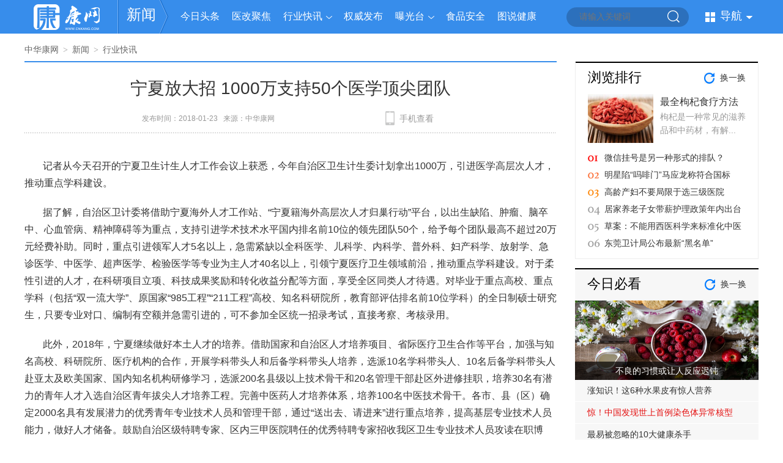

--- FILE ---
content_type: text/html; charset=UTF-8
request_url: https://www.cnkang.com/xinwen/201801/1605638.html
body_size: 14604
content:
<!DOCTYPE html PUBLIC "-//W3C//DTD XHTML 1.0 Transitional//EN" "http://www.w3.org/TR/xhtml1/DTD/xhtml1-transitional.dtd">
<html xmlns="http://www.w3.org/1999/xhtml">
<head>
<title>宁夏放大招 1000万支持50个医学顶尖团队_中华康网</title>
<meta name="keywords" content="宁夏放大招 1000万支持50个医学顶尖团队">
<meta name="description" content="宁夏放大招 1000万支持50个医学顶尖团队,记者从今天召开的宁夏卫生计生人才工作会议上获悉，今年自治区卫生计生委计划拿出1000万，引进医学高层次人才...">
<meta http-equiv="Cache-Control" content="no-transform"/>
<meta http-equiv="Cache-Control" content="no-siteapp"/>
<meta http-equiv="Content-Type" content="text/html; charset=utf-8" />
<meta name="baidu-site-verification" content="9LpAaqzImE" />
<meta name="sogou_site_verification" content="M9IOrHgRWJ"/>
<meta name="360-site-verification" content="34048df7aa84fe39648cd176baabe044" />
<meta name='360_ssp_verify' content='b94b8719e871b7a7c8a4b5547a5a3767' />
	<!-- <meta http-equiv="X-UA-Compatible" content="IE=EmulateIE7" /> -->
<link href="//static.cnkang.com/css/cnkang/common.css?s=3" rel="stylesheet" type="text/css" />
<script type="text/javascript">
    ((function(d){
        var map = {
            "/tags/$1.html": "/tags/$1.html"

            ,"/sex/": "/sex/"
            ,"/sex": "/sex/"

            ,"/sex/list/$1/": "/sex/list/$1/"

            ,"/sex/view/$1.html": "/sex/view/$1.html"
            ,"/sex/view/$1_$2.html": "/sex/view/$1_$2.html"
            ,"/ask/": "/ask/"
            ,"/ask": "/ask/"

            ,"/ask/question/list_$1_$2_$3.html": "/ask/question/list_$1_$3.html"
            ,"/question/list_$1_$2_$3.html": "/ask/question/list_$1_$3.html"
            ,"/ask/view/$1.html": "/ask/view/$1.html"

            ,"/xinwen/": "/xinwen/"

            ,"/dise/": "/dise/"
            ,"/dise/$1/$2.html": "/dise/$1/$2.html"
        };
        function getMobUrl(map) {

            var url = location.pathname, a = []
                    , res = ""
                    , hostMob = "http://m.cnkang.com";

            var u = window.navigator.userAgent.toLowerCase();
            var device = {};

            device.mob = (function() {
                return (u.indexOf("iphone") > -1 || u.indexOf("android") > -1);
            })();

            if (!device.mob) {return "";}

            for (var i in map) {

                res = "";
                var t = i;

                t = "^" + i;
                t += "$";
                t = t.replace(/\$\d/g, "\\d+");
                t = new RegExp(t, "g");

                if (t.test(url)) {

                    a = url.match(/\d+/g) || [url];

                    for (var n = 1; n <= a.length; n++) {

                        if (n === 1) {
                            res = map[i].replace("$" + n, a[n - 1]);
                        } else {
                            res = res.replace("$" + n, a[n - 1]);
                        }
                    }
                    break;
                }
            }


            if (res.length) {
                res = hostMob + res;
            } else {
                res = "";
            }

            return res;
        }

        var url = getMobUrl(map);

        if (url.length) {
            location.href = url;
        }
    })(document));
</script>

<!-- 此处需要后端传值来改变当前频道的css引用 -->
<link href="//static.cnkang.com/css/cnkang/xinwen/xinwen.css" rel="stylesheet" type="text/css" />


<script src="//dup.baidustatic.com/js/dm.js"></script>


<script src="//static.cnkang.com/js/newcommon/javascript/jquery.min.js" type="text/javascript"></script>
<script src="//static.cnkang.com/js/cnkang/pcFooter.js?s=1" type="text/javascript"></script>


</head>
<body>
	
	<!-- 请置于所有广告位代码之前 -->
	<script type="text/javascript" src="http://cbjs.baidu.com/js/m.js"></script>
	
	
<!--页面头部区域开始-->
<div class="header">
	<div class="mainnavwrap">
		<div class="mainnav_block">
			<ul class="logo">
				<a href="/" class="logo01"></a>
				<p class="logo02"></p>
				<a href="/xinwen/" target="_self">新闻</a>
				<p class="logo03"></p>
			</ul>
			<div class="mainnav03">
			<div><a href="/xinwen/jrtt/" class="link05" target="_self">今日头条</a><em></em></div>
				<div><a href="/xinwen/ygjj/" class="link05" target="_self">医改聚焦</a><em></em></div>
				<div class="mainnav03_select"><a href="/xinwen/hykx/" class="link05" target="_self">行业快讯</a><em></em>
					<dl>
						<dt>
							<a href="/xinwen/hykx/yydt/" target="_self">医院动态</a>
							<!-- <a href="/xinwen/hykx/qwfb/" target="_self">权威发布</a> -->
							<!-- <a href="/xinwen/hykx/yadt/" target="_self">医药动态</a> -->
							<!-- <a href="/xinwen/hykx/hwyx/" target="_self">海外医讯</a> -->
<!-- 							<a href="/xinwen/hykx/hyfh/" target="_self">行业峰会</a> -->
							<a href="/xinwen/hykx/kyxz/" target="_self">科研新知</a>
							<a href="/xinwen/hykx/yadt/" target="_self">医药动态</a>
						</dt>
					</dl>
				</div>
				<div class=""><a href="/xinwen/hykx/qwfb/" class="link05" target="_self" >权威发布</a><em></em>
				<!-- 	<dl>
						<dt>
							<a href="/xinwen/mydh/myft/" target="_self">名医访谈</a>
							<a href="/xinwen/mydh/zjht/" target="_self">专家话题</a>
						</dt>
					</dl> -->
				 </div><!--
				<div><a href="/xinwen/hykx/yadt/" class="link05" target="_self">医药动态</a><em></em></div> -->
				<div class="mainnav03_select">
					<a href="/xinwen/bgt/" class="link05" target="_self">曝光台</a>
					<em></em>
					<dl style="width:83px;">
						<dt>
							<!-- <a href="/xinwen/bgt/spaq/" target="_self">食品安全</a> -->
							<a href="/xinwen/bgt/yyaq/" target="_self">医药安全</a>
							<a href="/xinwen/bgt/shjj/" target="_self">生活居家</a>
							<a href="/xinwen/bgt/hjwr/" target="_self">环境污染</a>
							<a href="/xinwen/bgt/etaq/" target="_self">儿童安全</a>
						</dt>
					</dl>
				</div>
				<div><a href="/xinwen/bgt/spaq/" class="link05" target="_self">食品安全</a><em></em></div>
				<div><a href="/xinwen/tsjk/" class="link05" target="_self">图说健康</a><em></em></div>
			</div>
			<form method="get" target="_blank">
	<ul class="searchwrap" onmouseover="this.className='searchwrap searchwrap_over'"
		onmouseout="this.className='searchwrap'">

		<input name="q" placeholder="请输入关键词" id="bdcsMain" class="input01" />
		<input type="submit" value="" class="input02"   id="search" />
	</ul>
</form>
<!-- <script type="text/javascript">(function(){document.write(unescape('%3Cdiv id="bdcs"%3E%3C/div%3E'));var bdcs = document.createElement('script');bdcs.type = 'text/javascript';bdcs.async = true;bdcs.src = 'http://znsv.baidu.com/customer_search/api/js?sid=10648517351426963974' + '&plate_url=' + encodeURIComponent(window.location.href) + '&t=' + Math.ceil(new Date()/3600000);var s = document.getElementsByTagName('script')[0];s.parentNode.insertBefore(bdcs, s);})();</script> -->

<script type="text/javascript">
	$("#search").click(function () {
		var q = $("#bdcsMain").val();
		window.open("https://www.youlai.cn/cse/search?q=" + q);
	});
</script>
			<ul class="mainnav02">
	<p>导航<span></span></p>
</ul>
<div class="mainnav02_con" style="display:none;">
	<dl>
		<dt><a href="http://www.cnkang.com/xinwen/" class="mainnav02_news" target="_blank"><span></span>新闻</a><i>|</i></dt>
		<dd>
			<a href="http://www.cnkang.com/xinwen/jrtt/" target="_blank">今日头条</a>
			<a href="http://www.cnkang.com/xinwen/ygjj/" target="_blank">医改聚焦</a>
			<a href="http://www.cnkang.com/xinwen/hykx/" target="_blank">行业快讯</a>
			<a href="http://www.cnkang.com/xinwen/mydh/" target="_blank">名医对话</a>
			<a href="http://www.cnkang.com/xinwen/tsjk/" target="_blank">图说健康</a>
		</dd>
	</dl>
	<dl>
		<dt><a href="http://www.cnkang.com/jbdq/" class="mainnav02_jb" target="_blank"><span></span>疾病</a><i>|</i></dt>
		<dd>
			<a href="http://www.cnkang.com/nanke/" target="_blank">男科</a>
			<a href="http://www.cnkang.com/fuke/" target="_blank">妇科</a>
			<a href="http://www.cnkang.com/jbdq/ek/" target="_blank">儿科</a>
			<a href="http://www.cnkang.com/jibing/xingbing/" target="_blank">性病</a>
			<a href="http://www.cnkang.com/jibing/zhongliu/" target="_blank">肿瘤</a>
			<a href="http://www.cnkang.com/nkwk/" target="_blank">内外科</a>
			<a href="http://www.cnkang.com/jibing/chuanran/" target="_blank">传染病</a>
		</dd>
	</dl>
	<dl>
		<dt><a href="http://www.cnkang.com/yyk/" class="mainnav02_ys" target="_blank"><span></span>医生</a><i>|</i></dt>
		<dd>
			<a href="http://www.cnkang.com/yyk/hospital/" target="_blank">按医院找医生</a>
			<a href="http://www.cnkang.com/yyk/dept/" target="_blank">按科室找医生</a>
			<a href="http://www.cnkang.com/yyk/dise/" target="_blank">按疾病找医生</a>
		</dd>
	</dl>
	<dl>
		<dt><a href="http://www.cnkang.com/myjk/" class="mainnav02_baby" target="_blank"><span></span>育儿</a><i>|</i></dt>
		<dd>
			<a href="http://www.cnkang.com/myjk/zbhy/" target="_blank">准备怀孕</a>
			<a href="http://www.cnkang.com/myjk/hyzq/" target="_blank">怀孕早期</a>
			<a href="http://www.cnkang.com/myjk/hywq/" target="_blank">怀孕晚期</a>
			<a href="http://www.cnkang.com/myjk/fmq/" target="_blank">分娩期</a>
			<a href="http://www.cnkang.com/myjk/xsbb/" target="_blank">新生儿</a>
		</dd>
	</dl>
	<dl>
		<dt><a href="http://www.cnkang.com/zx/" class="mainnav02_beauty" target="_blank"><span></span>整形</a><i>|</i></dt>
		<dd>
			<a href="http://www.cnkang.com/zx/mbzx/" target="_blank">面部整形</a>
			<a href="http://www.cnkang.com/zx/ymzx/" target="_blank">眼眉整形</a>
			<a href="http://www.cnkang.com/zx/kczx/" target="_blank">口唇整形</a>
			<a href="http://www.cnkang.com/zx/xbzx/" target="_blank">胸部整形</a>
			<a href="http://www.cnkang.com/zx/szzx/" target="_blank">生殖整形</a>
		</dd>
	</dl>
	<dl>
		<dt><a href="http://www.cnkang.com/cm/" class="mainnav02_medicine" target="_blank"><span></span>中医</a><i>|</i></dt>
		<dd>
			<a href="http://www.cnkang.com/cm/zcy/" target="_blank">中药大全</a>
			<a href="http://www.cnkang.com/cm/zycs/" target="_blank">中药常识</a>
			<a href="http://www.cnkang.com/cm/zypf/" target="_blank">中医偏方</a>
			<a href="http://www.cnkang.com/zyzy/zlhl/" target="_blank">诊疗护理</a>
			<a href="http://www.cnkang.com/cm/fjjj/" target="_blank">中药方剂</a>
		</dd>
	</dl>
	<dl>
		<dt><a href="http://www.cnkang.com/dzjk/" class="mainnav02_life" target="_blank"><span></span>大众</a><i>|</i></dt>
		<dd>
			<a href="http://www.cnkang.com/dzjk/jiaju/" target="_blank">生活家居</a>
			<a href="http://www.cnkang.com/dzjk/meishi/" target="_blank">美食养生</a>
			<a href="http://www.cnkang.com/dzjk/mtss/" target="_blank">美体瘦身</a>
			<a href="http://www.cnkang.com/dzjk/shjk/" target="_blank">生活资讯</a>
			<a href="http://www.cnkang.com/dzjk/xljk/" target="_blank">心理健康</a>
		</dd>
	</dl>
	<dl>
		<dt><a href="http://www.cnkang.com/nrjk/" class="mainnav02_man" target="_blank"><span></span>男性</a><i>|</i></dt>
		<dd>
			<a href="http://www.cnkang.com/nrjk/nrxl/" target="_blank">男人心理</a>
			<a href="http://www.cnkang.com/nrjk/shpw/" target="_blank">生活品味</a>
			<a href="http://www.cnkang.com/nrjk/xxyl/" target="_blank">休闲娱乐</a>
			<a href="http://www.cnkang.com/nrjk/ydjs/" target="_blank">运动健身</a>
			<a href="http://www.cnkang.com/nrjk/yzah/" target="_blank">雅致爱好</a>
		</dd>
	</dl>
	<dl>
		<dt><a href="http://www.cnkang.com/nxjk/" class="mainnav02_woman" target="_blank"><span></span>女性</a><i>|</i></dt>
		<dd>
			<a href="http://www.cnkang.com/nxjk/lxfs/" target="_blank">流行服饰</a>
			<a href="http://www.cnkang.com/nxjk/nxjk/" target="_blank">女性健康</a>
			<a href="http://www.cnkang.com/nxjk/nxqg/" target="_blank">女性情感</a>
			<a href="http://www.cnkang.com/nxjk/yule/" target="_blank">女性八卦</a>
			<a href="http://www.cnkang.com/nxjk/zcfy/" target="_blank">职场风云</a>
		</dd>
	</dl>
	<dl>
		<dt><a href="http://www.cnkang.com/xz/" class="mainnav02_cons" target="_blank"><span></span>星座</a><i>|</i></dt>
		<dd>
			<a href="http://www.cnkang.com/xz/baiyang/" target="_blank">白羊座</a>
			<a href="http://www.cnkang.com/xz/jinniu/" target="_blank">金牛座</a>
			<a href="http://www.cnkang.com/xz/shuangzi/" target="_blank">双子座</a>
			<a href="http://www.cnkang.com/xz/juxie/" target="_blank">巨蟹座</a>
			<a href="http://www.cnkang.com/xz/shizi/" target="_blank">狮子座</a>
			<a href="http://www.cnkang.com/xz/chunv/" target="_blank">处女座</a>
		</dd>
	</dl>
	<dl>
		<dt><a href="http://www.cnkang.com/xz/jiemeng/" class="mainnav02_dream" target="_blank"><span></span>解梦</a><i>|</i></dt>
		<dd>
			<a href="http://www.cnkang.com/xz/renwu/" target="_blank">人物篇</a>
			<a href="http://www.cnkang.com/xz/qingai/" target="_blank">情爱篇</a>
			<a href="http://www.cnkang.com/xz/shenghuo/" target="_blank">生活篇</a>
			<a href="http://www.cnkang.com/xz/wupin/" target="_blank">物品篇</a>
			<a href="http://www.cnkang.com/xz/shenti/" target="_blank">身体篇</a>
			<a href="http://www.cnkang.com/xz/dongwu/" target="_blank">动物篇</a>
		</dd>
	</dl>
	
	<!--<dl>
	<dt><a href="http://www.cnkang.com/tuku/" class="mainnav02_pic" target="_blank"><span></span>图库</a><i>|</i></dt>
		<dd>
			<a href="http://www.cnkang.com/tuku/nanren/" target="_blank">男性</a>
			<a href="http://www.cnkang.com/tuku/nvren/" target="_blank">美女</a>
			<a href="http://www.cnkang.com/tuku/shenghuo/" target="_blank">生活</a>
			<a href="http://www.cnkang.com/tuku/jibing/" target="_blank">疾病</a>
			<a href="http://www.cnkang.com/tuku/shehui/" target="_blank">社会百态</a>
			<a href="http://www.cnkang.com/tuku/gaoxiao/" target="_blank">爆笑趣图</a>
		</dd>
	</dl>-->
    <dl>
        <dt><a href="http://www.cnkang.com/ask/" class="mainnav02_ask" target="_blank"><span></span>问答</a><i>|</i></dt>
        <dd>
            <a href="http://www.cnkang.com/ask/question/list_1_0_1.html" target="_blank">内科</a>
            <a href="http://www.cnkang.com/ask/question/list_2_0_1.html" target="_blank">外科</a>
            <a href="http://www.cnkang.com/ask/question/list_3_0_1.html" target="_blank">妇产科</a>
            <a href="http://www.cnkang.com/ask/question/list_4_0_1.html" target="_blank">儿科</a>
            <a href="http://www.cnkang.com/ask/question/list_5_0_1.html" target="_blank">男科</a>
            <a href="http://www.cnkang.com/ask/question/list_6_0_1.html" target="_blank">皮肤性病科</a>
        </dd>
    </dl>
    <dl>
        <dt><a href="http://www.cnkang.com/video/" class="mainnav02_video" target="_blank"><span></span>视频</a><i>|</i></dt>
        <dd>
            <a href="http://www.cnkang.com/video/pcplayup/3.html" target="_blank">妇产科</a>
            <a href="http://www.cnkang.com/video/pcplayup/5.html" target="_blank">男科</a>
            <a href="http://www.cnkang.com/video/pcplayup/1.html" target="_blank">内科</a>
            <a href="http://www.cnkang.com/video/pcplayup/4.html" target="_blank">儿科</a>
            <a href="http://www.cnkang.com/video/pcplayup/6.html" target="_blank">皮肤性病科</a>
        </dd>
    </dl>
</div>
<script type="text/javascript">
	$('.mainnav02').hover(function() {
		$(this).addClass('mainnav02_over');
		$('.mainnav02_con').show();
	}, function() {
		$(this).removeClass('mainnav02_over');
		$('.mainnav02_con').hide();
	});
	$('.mainnav02_con').hover(function() {
		$('.mainnav02').addClass('mainnav02_over');
		$('.mainnav02_con').show();
	}, function() {
		$('.mainnav02').removeClass('mainnav02_over');
		$('.mainnav02_con').hide();
	});
</script>


		</div>
	</div>
</div>
<script>
	(function($){
		var topTabs=$('.mainnav03_select');
		// var dropLists=$('.mainnav03_select dl');
		topTabs.mouseenter(function() {
			$(this).addClass('mainnav03_select_on');
		}).mouseleave(function(event) {
			$(this).removeClass('mainnav03_select_on');
		});
	})(jQuery)
</script>
<!--页面头部区域结束-->



<!--页面主内容区域开始-->
<div class="main_content">
	<div class="w870 left">

		<style type="text/css">
			.detail .detailc p img,  .detail .detailc img {
				display: none;
			}
		</style>
		<div class="navigator">
	<a href="/">中华康网</a><span>&gt;</span><a href="/xinwen/">新闻</a><span>&gt;</span><a href="/xinwen/hykx/">行业快讯</a></div>		<div class="detail">
	
	<script type="text/javascript" src="//static.cnkang.com/js/newcommon/javascript/jquery.qrcode.min.js"></script>
<h1 class="detaila">宁夏放大招 1000万支持50个医学顶尖团队</h1>
<ul class="detailb">
	<div class="detailb1">发布时间：2018-01-23&nbsp;&nbsp;&nbsp;来源：<a href="/" class="link01">中华康网</a>&nbsp;&nbsp;&nbsp;		<ul class="detailb_block">
			<div id="bdshare" class="bdshare_t bds_tools get-codes-bdshare bdsharebuttonbox">
                  <a class="bds_more" data-cmd="more"></a>
                  <a href="#" class="bds_weixin" data-cmd="weixin"></a>
                  <a href="#" class="bds_tsina" data-cmd="tsina"></a>
                  <a href="#" class="bds_qzone" data-cmd="qzone"></a>
                  <a href="#" class="bds_renren" data-cmd="renren"></a>

                  <script>with(document)0[(getElementsByTagName('head')[0]||body).appendChild(createElement('script')).src='http://bdimg.share.baidu.com/static/api/js/share.js?v=89860593.js?cdnversion='+~(-new Date()/36e5)];</script>
			</div>
		</ul>
		
		<div class="detailb_body">
			<ul>手机查看</ul>
			<div class="qr_block" style="display:none;">
				<em></em>
				<p></p>
				<dl>
					<dt id="output">
						<!--<img src="http://www.cnkang.com/cnkang/chart/qrcode?url=http://m.cnkang.com/xinwen/201801/1605638.html&size=4" />-->

					</dt>
					<dd>
						<i>用手机扫描二维码在手机上继续观看</i>
						<span>记者从今天召开的宁夏卫生计生人才工作会议...</span>
					</dd>
				</dl>
				<ol></ol>
			</div>
			<script>
				var wap_url = '/xinwen/201801/1605638.html';
				var htmlSrc = "http://m.cnkang.com"+wap_url;
				jQuery('#output').qrcode({ width: 88, height: 88, text: htmlSrc});
			</script>
		</div>
	</div>
</ul>
<style type="text/css">
.detailc br{display:inline;line-height:10px;}
.detailb_body div dl dt img{width: 88px;height: 88px;}
</style>
<script type="text/javascript">
	$('.detailb_body').hover(function() {
		$(this).find(".qr_block").show();
	}, function() {
		$(this).find(".qr_block").hide();
	});
</script>	<div class="detailc">
		<p> 记者从今天召开的宁夏卫生计生人才工作会议上获悉，今年自治区卫生计生委计划拿出1000万，引进医学高层次人才，推动重点学科建设。</p><p> 据了解，自治区卫计委将借助宁夏海外人才工作站、“宁夏籍海外高层次人才归巢行动”平台，以出生缺陷、肿瘤、脑卒中、心血管病、精神障碍等为重点，支持引进学术技术水平国内排名前10位的领先团队50个，给予每个团队最高不超过20万元经费补助。同时，重点引进领军人才5名以上，急需紧缺以全科医学、儿科学、内科学、普外科、妇产科学、放射学、急诊医学、中医学、超声医学、检验医学等专业为主人才40名以上，引领宁夏医疗卫生领域前沿，推动重点学科建设。对于柔性引进的人才，在科研项目立项、科技成果奖励和转化收益分配等方面，享受全区同类人才待遇。对毕业于重点高校、重点学科（包括“双一流大学”、原国家“985工程”“211工程”高校、知名科研院所，教育部评估排名前10位学科）的全日制硕士研究生，只要专业对口、编制有空额并急需引进的，可不参加全区统一招录考试，直接考察、考核录用。</p><p> 此外，2018年，宁夏继续做好本土人才的培养。借助国家和自治区人才培养项目、省际医疗卫生合作等平台，加强与知名高校、科研院所、医疗机构的合作，开展学科带头人和后备学科带头人培养，选派10名学科带头人、10名后备学科带头人赴亚太及欧美国家、国内知名机构研修学习，选派200名县级以上技术骨干和20名管理干部赴区外进修挂职，培养30名有潜力的青年人才入选自治区青年拔尖人才培养工程。完善中医药人才培养体系，培养100名中医技术骨干。各市、县（区）确定2000名具有发展潜力的优秀青年专业技术人员和管理干部，通过“送出去、请进来”进行重点培养，提高基层专业技术人员能力，做好人才储备。鼓励自治区级特聘专家、区内三甲医院聘任的优秀特聘专家招收我区卫生专业技术人员攻读在职博士、硕士学位。探索新型互联网教学模式和方法，搭建继续医学教育远程网络学习平台，提供普及性继续医学教育机会和资源。选派20名疾病控制专业技术骨干和15名左右精神科医护骨干赴江苏、上海进修学习。</p><p> 自治区卫生计生委主任马秀珍说，今年宁夏将加大养老护理员、康复治疗师、生殖健康咨询师以及健康管理、营养和社会工作等健康人才培养培训力度，建设社会急需、面向基层、业务拔尖、一岗多能的健康服务技能人才队伍。</p><p>&nbsp; &nbsp; &nbsp; &nbsp;（来源：人民网）</p>
		
	</div>
	
		
	<ul class="detaild">
		<li>上一篇：<a href="/xinwen/201801/1605543.html">沈阳140家医保定点机构提供家庭医生签约服务</a></li>
		<li>下一篇：<a href="/xinwen/201801/1605713.html">甘肃对深度贫困地区开展组团式医疗帮扶</a></li>
	</ul>
		

		<!--<script type="text/javascript">
        /*PC-中华康网-详情页文字尾部搜索推荐*/
        var cpro_id = "u3119947";
	</script>
	<script type="text/javascript" src="//cpro.baidustatic.com/cpro/ui/c.js"></script>-->

	<!--u6717766-->
	<div class="_wt2glbzsqnr"></div>
	<script type="text/javascript">
		//<!-- 20240318 立国删
		// (window.slotbydup = window.slotbydup || []).push({
		// 	id: "u6717766",
		// 	container: "_wt2glbzsqnr",
		// 	async: true
		// });
	</script>
	<!-- 多条广告如下脚本只需引入一次 -->
	<script type="text/javascript" src="//cpro.baidustatic.com/cpro/ui/cm.js" async="async" defer="defer" >
	</script>

	<!--<div class="adv"><img src="//static.cnkang.com/images/cnkang/news/ewm.jpg" /></div>-->
</div>
		<div class="catalog05 catalog05b">
			<ul><p><a href="/xinwen/201603/1181356.html">女医生急中生智 用自制呼吸机救活婴孩</a></p><span>03-23</span></ul>
			<ul><p><a href="/xinwen/201604/1186695.html">卫生院医生手夹香烟做CT被停岗一周（图）</a></p><span>04-20</span></ul>
			<ul><p><a href="/xinwen/201604/1214336.html">最新研究：草莓鼻与痴呆有一定关联性</a></p><span>04-29</span></ul>
			<ul><p><a href="/xinwen/201604/1183783.html">医院照顾老人七年 拒收家属的红包</a></p><span>04-01</span></ul>
			<ul><p><a href="/xinwen/201610/1267610.html">甘肃湖北发生高致病性禽流感疫情</a></p><span>10-09</span></ul>
			<ul><p><a href="/xinwen/201903/1616386.html">抗ED之路一路领跑 白云山金戈伟哥获第二十届中国专利优秀奖</a></p><span>03-04</span></ul>
			<ul><p><a href="/xinwen/201605/1259780.html">中国首个输液安全专家共识出炉</a></p><span>05-09</span></ul>
			<ul><p><a href="/xinwen/201604/1187419.html">北京医院六名保安打伤急救人员获刑</a></p><span>04-25</span></ul>
			<ul><p><a href="/xinwen/201604/1184937.html">卫计委：全国3月份法定传染病概况</a></p><span>04-12</span></ul>
			<ul><p><a href="/xinwen/201603/1183233.html">武汉大学人民医院首开“云上医疗”模式</a></p><span>03-30</span></ul>
	</div>
		<div class="border02_head">
	<ol></ol>
	<ul><a href="http://www.cnkang.com/xinwen/tsjk/" class="link06">图片新闻</a></ul>
</div>
<div class="list04_con">
	<ul class="catalog04" id="" style="display:;">
					<dl>
				<dt><a href="/xinwen/201910/1620698.html" target="_blank" title="济南将5种癌症早诊早治纳入职工医保支付范围"><img src="//file.youlai.cn/cnkfile1/M02/E2/E9/20E80B15DAAE7C2CADC810501C0DE2E9.jpeg"></a></dt>
				<dd>
				  <ul>
					<a href="/xinwen/201910/1620698.html" target="_blank" title="济南将5种癌症早诊早治纳入职工医保支付范围">济南将5种癌症早诊早治纳入职工医保支付范围</a>
				  </ul>
				</dd>
			</dl>
					<dl>
				<dt><a href="/xinwen/201803/1607568.html" target="_blank" title="深化改革！山东将推进中医药参与家庭医生签约服务"><img src="//file.cnkang.com/cnkfile1/M00/22/63/o4YBAFq9rhmAVCsQAACQEx3v3gY38.jpeg"></a></dt>
				<dd>
				  <ul>
					<a href="/xinwen/201803/1607568.html" target="_blank" title="深化改革！山东将推进中医药参与家庭医生签约服务">深化改革！山东将推进中医药参与家庭医生签约服务</a>
				  </ul>
				</dd>
			</dl>
					<dl>
				<dt><a href="/xinwen/201902/1615990.html" target="_blank" title="河南打破远程医疗条块分割"><img src="//file.youlai.cn/cnkfile1/M02/21/55/7F5C3DAA5D5DFAA4235DFD1302F92155.jpeg"></a></dt>
				<dd>
				  <ul>
					<a href="/xinwen/201902/1615990.html" target="_blank" title="河南打破远程医疗条块分割">河南打破远程医疗条块分割</a>
				  </ul>
				</dd>
			</dl>
					<dl>
				<dt><a href="/xinwen/201901/1615744.html" target="_blank" title="山西：新生儿出生即可享受当年医保待遇"><img src="//file.youlai.cn/cnkfile1/M02/1D/5E/A4CCD10FE07AC77A289F6D2613331D5E.jpeg"></a></dt>
				<dd>
				  <ul>
					<a href="/xinwen/201901/1615744.html" target="_blank" title="山西：新生儿出生即可享受当年医保待遇">山西：新生儿出生即可享受当年医保待遇</a>
				  </ul>
				</dd>
			</dl>
					<dl>
				<dt><a href="/xinwen/201907/1619152.html" target="_blank" title="逾四成儿童受过敏困扰"><img src="//file.youlai.cn/cnkfile1/M02/41/0B/135DEDF58B09DCE59BACA4216F77410B.jpeg"></a></dt>
				<dd>
				  <ul>
					<a href="/xinwen/201907/1619152.html" target="_blank" title="逾四成儿童受过敏困扰">逾四成儿童受过敏困扰</a>
				  </ul>
				</dd>
			</dl>
					<dl>
				<dt><a href="/xinwen/201901/1615459.html" target="_blank" title="云南新增医保药品310种"><img src="//file.youlai.cn/cnkfile1/M02/96/AD/889498A4E9034497E1D8DD992D7896AD.jpeg"></a></dt>
				<dd>
				  <ul>
					<a href="/xinwen/201901/1615459.html" target="_blank" title="云南新增医保药品310种">云南新增医保药品310种</a>
				  </ul>
				</dd>
			</dl>
					<dl>
				<dt><a href="/xinwen/201801/1605112.html" target="_blank" title="卫计委：健全医保体系 积极实施两孩政策"><img src="//file.cnkang.com/cnkfile1/M00/1F/D4/o4YBAFpW3NWAP8ngAABMgnl5go443.jpeg"></a></dt>
				<dd>
				  <ul>
					<a href="/xinwen/201801/1605112.html" target="_blank" title="卫计委：健全医保体系 积极实施两孩政策">卫计委：健全医保体系 积极实施两孩政策</a>
				  </ul>
				</dd>
			</dl>
					<dl>
				<dt><a href="/xinwen/201901/1615434.html" target="_blank" title="广东优化医院门诊挂号管理"><img src="//file.youlai.cn/cnkfile1/M02/15/89/9EAB573B77F48B23A2D395B39A481589.jpeg"></a></dt>
				<dd>
				  <ul>
					<a href="/xinwen/201901/1615434.html" target="_blank" title="广东优化医院门诊挂号管理">广东优化医院门诊挂号管理</a>
				  </ul>
				</dd>
			</dl>
					<dl>
				<dt><a href="/xinwen/201801/1605301.html" target="_blank" title="重庆多举措力促儿科发展"><img src="//file.cnkang.com/cnkfile1/M00/1F/B0/ooYBAFpdc82AKjm5AACWUzsdCY047.jpeg"></a></dt>
				<dd>
				  <ul>
					<a href="/xinwen/201801/1605301.html" target="_blank" title="重庆多举措力促儿科发展">重庆多举措力促儿科发展</a>
				  </ul>
				</dd>
			</dl>
					<dl>
				<dt><a href="/xinwen/201904/1618095.html" target="_blank" title="天津市民享“互联网+护理服务”"><img src="//file.youlai.cn/cnkfile1/M02/4D/04/0910F1326C0605C94EAEE3E74CF54D04.jpeg"></a></dt>
				<dd>
				  <ul>
					<a href="/xinwen/201904/1618095.html" target="_blank" title="天津市民享“互联网+护理服务”">天津市民享“互联网+护理服务”</a>
				  </ul>
				</dd>
			</dl>
			</ul>
  </div>		<div class="border02_head">
			<ol></ol>
			<ul>精彩必读</ul>
		</div>
		<div class="news10">
			<ul class="catalog03">
									<li>
					<a href="/xinwen/201603/1172843.html"><img src="//m.cnkang.com/cnkfile1/M00/01/A3/ooYBAFbf6a2AMss-AAAgOojK16477.jpeg" /></a>
					<span></span>
					<p><a href="/xinwen/201603/1172843.html" class="link05">香港首家儿童医院</a></p>
				</li>
									<li>
					<a href="/xinwen/201604/1186621.html"><img src="//m.cnkang.com/cnkfile1/M00/03/F9/oYYBAFcWFsuAfNkAAAAZPySeld899.jpeg" /></a>
					<span></span>
					<p><a href="/xinwen/201604/1186621.html" class="link05">温州医生援疆义诊30多人</a></p>
				</li>
									<li>
					<a href="/xinwen/201603/1131276.html"><img src="//m.cnkang.com/cnkfile1/M00/00/C3/oYYBAFbPwD-AFPGJAAAeSfjFYsY75.jpeg" /></a>
					<span></span>
					<p><a href="/xinwen/201603/1131276.html" class="link05">提倡夫妻生育两个子女</a></p>
				</li>
									<li>
					<a href="/xinwen/201604/1183816.html"><img src="//m.cnkang.com/cnkfile1/M00/01/DC/oYYBAFb-OX-AYSV9AAAfoipuKt861.jpeg" /></a>
					<span></span>
					<p><a href="/xinwen/201604/1183816.html" class="link05">泸州老窖被指成分标签作假</a></p>
				</li>
							</ul>

			<ul class="catalog02 news02d">
				<li><a href="/xinwen/201907/1619053.html" class="link06">3项技术方案聚焦慢病早诊早治</a></li>
			</ul>
			<ul class="catalog02 news02e">
									 									 												<li><a href="/xinwen/201907/1619364.html">肝病感染病危重症患者可转诊救治</a></li>
																				 												<li><a href="/xinwen/201909/1620364.html">女性患糖尿病易有睡眠障碍</a></li>
																				 												<li><a href="/xinwen/201908/1619706.html" style="color:red">乙肝已可实现临床治愈 这些人表面抗原可转阴</a></li>
																				 												<li><a href="/xinwen/201905/1618348.html">国家卫生健康委：国家组织药品集中采购试点实施效果总体好于预期</a></li>
																				 												<li><a href="/xinwen/201810/1613522.html">浙江：“互联网+”让就医更便捷诊疗更智慧</a></li>
																				 												<li><a href="/xinwen/201906/1618953.html" style="color:red">国家卫健委：231家医院试点肿瘤多学科诊疗</a></li>
																		</ul>
			<ul class="catalog02 news02d">
					<li><a href="/xinwen/201812/1614804.html" class="link06">肿瘤多学科诊疗试点医院确定</a></li>
			</ul>
			<ul class="catalog02 news02e">
									 									 												<li><a href="/xinwen/201902/1616085.html">中国将优化全人群全周期口腔健康管理</a></li>
																				 												<li><a href="/xinwen/201807/1610871.html">北京市户籍居民期望寿命达82.15岁</a></li>
																				 												<li><a href="/xinwen/201812/1615062.html" style="color:red">北京友谊医院通州院区将于12月22日试开</a></li>
																				 												<li><a href="/xinwen/201902/1616325.html">医保基金监管将建黑名单制度</a></li>
																				 												<li><a href="/xinwen/201812/1614862.html">首家售药便利店第一周仅售出30余盒药</a></li>
																				 												<li><a href="/xinwen/201901/1615391.html" style="color:red">北京市疾控中心：不存在EB流感</a></li>
																		</ul>
		</div>

	</div>

	<div class="w300 right" style="margin-top:30px;">
		<div class="c_border03" data-change-block>
	<div class="c_border03_head">
		<ul><a href="javascript::void(0);" class="link06">浏览排行</a></ul>
		<a href="javascript::void(0);" class="c_more06" data-change-btn data-change-api="/cnkang/pc/change?type=4&cid1=3025&id=6816952">换一换</a>
	</div>
	<div data-change-content>
		<div class="catalog04 catalog04b catalog04b3">
			<dl>
				<dt><a href="/xinwen/201603/1173237.html"><img src="//m.cnkang.com/cnkfile1/M00/01/A5/o4YBAFbhOX-ADw6mAAAj6HoZR5A69.jpeg" /></a></dt>
				<dd>
					<ul><a href="/xinwen/201603/1173237.html">最全枸杞食疗方法</a></ul>
					<ol>
						枸杞是一种常见的滋养品和中药材，有解...
					</ol>
				</dd>
			</dl>
		</div>
		<ul class="catalog02 catalog02c">
							<li><a href="/xinwen/201603/1131119.html">微信挂号是另一种形式的排队？</a></li>
							<li><a href="/xinwen/201603/1131293.html">明星陷“吗啡门”马应龙称符合国标</a></li>
							<li><a href="/xinwen/201603/1131294.html">高龄产妇不要局限于选三级医院</a></li>
							<li><a href="/xinwen/201603/1131292.html">居家养老子女带薪护理政策年内出台</a></li>
							<li><a href="/xinwen/201603/1131272.html">草案：不能用西医科学来标准化中医中药</a></li>
							<li><a href="/xinwen/201603/1131100.html">东莞卫计局公布最新“黑名单”</a></li>
					</ul>
	</div>
</div>
		<div class="c_border03 c_border03_2" data-change-block>
	<div class="c_border03_head">
		<ul><a href="javascript:void(null);" class="link06">今日必看</a></ul>
		<a href="javascript:void(null);" class="c_more06" data-change-btn data-change-api="/cnkang/pc/change?type=5&cid1=3025&id=6816952">换一换</a>
	</div>
	<div data-change-content>
		<ul class="catalog03 catalog03a">
			<li>
				<a href="/xinwen/201904/1617966.html"><img src="//file.youlai.cn/cnkfile1/M02/72/B2/45F13A5FEF663E0F08C06CB2BC7572B2.jpeg" /></a>
				<span></span>
				<p><a href="/xinwen/201904/1617966.html" class="link05">不良的习惯或让人反应迟钝</a></p>		
			</li>
		</ul>
		<ul class="catalog02 catalog02d">
							 				<li><a href="/xinwen/201610/1268928.html">涨知识！这6种水果皮有惊人营养</a></li>
											 				<li><a href="/xinwen/201603/1169930.html" class="link03">惊！中国发现世上首例染色体异常核型</a></li>
											 				<li><a href="/xinwen/201609/1267132.html">最易被忽略的10大健康杀手</a></li>
											 				<li><a href="/xinwen/201609/1267170.html" class="link03">床上这一物用对了身体才健康</a></li>
											 				<li><a href="/xinwen/201607/1263161.html">“回锅油”炒菜 竟然比地沟油还可怕</a></li>
											 				<li><a href="/xinwen/201702/1287753.html">春季上火便秘多吃此物就够了</a></li>
											 				<li><a href="/xinwen/201701/1278380.html">吃也能减肥！冬季减肥食谱大推荐</a></li>
									</ul>
	</div>
</div>
		<div class="c_border03" data-switch-block>
	<div class="c_border03_head">
		<ul>热门精选</ul>
		<div class="c_border03_tag" data-switch-tabs>
			<a href="javascript:void(null);" class="curr"><p>24小时</p></a>
			<a href="javascript:void(null);"><p>一周</p></a>
		</div>
	</div>
			<span data-switch-content >
			<a href="/xinwen/201603/1131168.html" class="catalog04 catalog04c">
				<dl>
					<dt><img src="//m.cnkang.com/cnkfile1/M00/01/AC/ooYBAFbmeuCACzTTAAAK6PeT8UI53.jpeg" /></dt>
					<dd>
						<ol>
							血压计也要“定期体检” 并非越贵越好
						</ol>
					</dd>
				</dl>
			</a>
			<ul class="catalog02 catalog02e">
							<li><a href="/xinwen/201509/1130988.html">深圳社康中心新增6种高血压糖尿病常用药</a></li>
							<li><a href="/xinwen/201511/1131123.html">医生有时间普及健康常识吗？</a></li>
							<li><a href="/xinwen/201510/1131068.html">北京安贞专家9小时完成11台高难手术</a></li>
							<li><a href="/xinwen/201512/1131150.html">北京胸科医院摄影作品获佳绩</a></li>
							<li><a href="/xinwen/201510/1131050.html">首家“无痛骨伤科示范医院”在深圳挂牌</a></li>
							<li><a href="/xinwen/201603/1131060.html">生命时报联合新媒体排行榜 开放日联合开讲</a></li>
						</ul>
		</span>
			<span data-switch-content style="display:none;">
			<a href="/xinwen/201603/1133557.html" class="catalog04 catalog04c">
				<dl>
					<dt><img src="//m.cnkang.com/cnkfile1/M00/00/C2/oYYBAFbO6EmAXfd7AAAQozorCoE89.jpeg" /></dt>
					<dd>
						<ol>
							鼻咽癌患者80%以上是中国人
						</ol>
					</dd>
				</dl>
			</a>
			<ul class="catalog02 catalog02e">
							<li><a href="/xinwen/201511/1131116.html">线下布局实体店和医院 成互联网+医疗新趋势</a></li>
							<li><a href="/xinwen/201510/1131028.html">广州妇儿中心首日预约诊疗率65% 部分患者不适应</a></li>
							<li><a href="/xinwen/201603/1130986.html">“胸心港湾”六年记：人文关怀不是花拳绣腿</a></li>
							<li><a href="/xinwen/201603/1177262.html">解决老龄化要靠医养结合</a></li>
							<li><a href="/xinwen/201511/1131089.html">患者曝基层医院只剩下转院功能</a></li>
							<li><a href="/xinwen/201511/1131080.html">社会资本进军第三方医学检测可为</a></li>
						</ul>
		</span>
	</div>

		<div class="c_border03">
	<div class="c_border03_head02">
		<ul><a href="/xinwen/lastupdate/" class="link06">最近更新</a></ul>
		<a href="/xinwen/lastupdate/" class="c_more01">更多</a>
	</div>
	<div class="catalog04 catalog04a catalog04a2">
			<dl>
			<dt><a href="/xinwen/201701/1282691.html"><img src="//file.cnkang.com/cnkfile1/M00/02/A9/ooYBAFh9wWuABgjOAAGEXLP_tGQ91.jpeg" /></a></dt>
			<dd>
				<ul><a href="/xinwen/201701/1282691.html" class="link06">“十三五”医改路线图正式出炉</a></ul>
				<ol>
					近日，“十三五”医改路线图出炉，将会对中国人...
				</ol>
			</dd>
		</dl>
			<dl>
			<dt><a href="/xinwen/201702/1286891.html"><img src="//file.cnkang.com/cnkfile1/M00/03/05/o4YBAFicJwOAKKDnAAHEqkb8NPc67.jpeg" /></a></dt>
			<dd>
				<ul><a href="/xinwen/201702/1286891.html" class="link06">推荐3款最佳春季养生滋补药膳</a></ul>
				<ol>
					正值春季，是新陈代谢最活跃的时候，也是疾病容...
				</ol>
			</dd>
		</dl>
			<dl>
			<dt><a href="/xinwen/201703/1390451.html"><img src="//file.cnkang.com/cnkfile1/M00/03/8B/ooYBAFi_brGAe0o4AADWzIXXNKg11.jpeg" /></a></dt>
			<dd>
				<ul><a href="/xinwen/201703/1390451.html" class="link06">马肚里发现三块“马宝” 1斤价值好几万</a></ul>
				<ol>
					马宝与牛黄、狗宝并称为“三宝”，具有清热解毒...
				</ol>
			</dd>
		</dl>
			
	</div>
</div>		<div class="c_border03" data-switch-block>
	<div class="c_border03_head">
		<ul>精彩话题</ul>
		<div class="c_border03_tag" data-switch-tabs>
			<a href="javascript:void(null);" class="curr"><p>24小时</p></a>
			<a href="javascript:void(null);"><p>一周</p></a>
		</div>
	</div>
			<span data-switch-content >
			<ul class="catalog03 catalog03b">
							<li>
					<a href="/xinwen/201603/1130051.html"><img src="//m.cnkang.com/cnkfile1/M00/01/AB/o4YBAFbirj2AdlVLAAARsZzxLz057.jpeg" /></a>
					<span></span>
					<p><a href="/xinwen/201603/1130051.html" class="link05">北京医院咨询中心</a></p>
				</li>
							<li>
					<a href="/xinwen/201603/1131245.html"><img src="//m.cnkang.com/cnkfile1/M00/01/AB/ooYBAFbioM-AS5mbAAAYLUf2AOc13.jpeg" /></a>
					<span></span>
					<p><a href="/xinwen/201603/1131245.html" class="link05">低价药需要监管</a></p>
				</li>
						</ul>
			<ul class="catalog02 catalog02e">
							<li><a href="/xinwen/201605/1261066.html">“求卵”短信：15天赚4万</a></li>
							<li><a href="/xinwen/201604/1184424.html">惊：一毛五可买婴幼儿信息</a></li>
							<li><a href="/xinwen/201603/1130108.html">上海：三级医院均将配备特保队员</a></li>
							<li><a href="/xinwen/201603/1177657.html">女子就诊诞下女婴才知怀孕</a></li>
							<li><a href="/xinwen/201702/1389359.html">食品安全没有零风险但对其违法犯罪必须“零容忍”</a></li>
						</ul>
		</span>
			<span data-switch-content style="display:none;">
			<ul class="catalog03 catalog03b">
							<li>
					<a href="/xinwen/201603/1131262.html"><img src="//m.cnkang.com/cnkfile1/M00/01/AB/o4YBAFbiohWAJCYwAAAPHeI4nBc43.jpeg" /></a>
					<span></span>
					<p><a href="/xinwen/201603/1131262.html" class="link05">中国赴美患者大增</a></p>
				</li>
							<li>
					<a href="/xinwen/201603/1131246.html"><img src="//m.cnkang.com/cnkfile1/M00/01/AB/oYYBAFbirN-AJoNZAAAQNgHz_NI04.jpeg" /></a>
					<span></span>
					<p><a href="/xinwen/201603/1131246.html" class="link05">控制医疗费用</a></p>
				</li>
						</ul>
			<ul class="catalog02 catalog02e">
							<li><a href="/xinwen/201603/1131140.html">从细节处“磨”出家庭医生的红火</a></li>
							<li><a href="/xinwen/201604/1184293.html">男孩车祸后漏诊致难以痊愈</a></li>
							<li><a href="/xinwen/201607/1262175.html">神奇！这些食物能白发变黑</a></li>
							<li><a href="/xinwen/201603/1180765.html">广东上海等地降低社保收费</a></li>
							<li><a href="/xinwen/201605/1260444.html">护士100多项小发明造福患者</a></li>
						</ul>
		</span>
	</div>
	</div>

	<ul class="clearfloat"></ul>
</div>
<script>
	(function($){
	$('[data-change-block]').on('click', '[data-change-btn]', function(event) {
		event.preventDefault();
		var changeBtn=$(this);
		var apiStr=changeBtn.attr('data-change-api');
		var joinChar=apiStr.indexOf("?")>-1?"&":"?";
		var fetchApi=apiStr+joinChar+"ts="+new Date().getTime()
			,changeContentBlock=changeBtn.parents("[data-change-block]").find("[data-change-content]");
		if(changeBtn.attr('changing')) return;
		changeBtn.attr('changing', 'yes');
		$.get(fetchApi, function(data) {
			changeBtn.removeAttr('changing');
			// console.log(data);
			var htmlStr=$(data).find("[data-change-content]").html();
			changeContentBlock.html(htmlStr);

		});
	});
})(jQuery);
	(function($){
	var switchBlocks=$('[data-switch-block]');
	switchBlocks.each(function(index, el) {
		var currBlock=$(el);
		currBlock.find("[data-switch-tabs] a").mouseenter(function() {
			if($(this).hasClass("curr")) return;
			var idx=currBlock.find("[data-switch-tabs] a").index(this);
			$(this).addClass('curr').siblings("a").removeClass('curr');
			$(this).parents("[data-switch-block]").find("[data-switch-content]").hide().eq(idx).show()
		});
	});
})(jQuery);	
</script><!--页面主内容区域结束-->

<!--页面底部区域开始--> 
<div class="footer">
	<div class="foot_content">
		<a href="/" class="foot01"></a>
					<dl class="foot02" style="width:284px;">
				<dt><a href="/xinwen/">新闻频道</a></dt>
				<dd> 
				
											<a href="/xinwen/jrtt/">今日头条</a>
					
		        
											<a href="/xinwen/ygjj/">医改聚焦</a>
					
		        
											<a href="/xinwen/hykx/">行业快讯</a>
					
		        
											<a href="/xinwen/bgt/">曝光台</a>
						<br/>
					
		        
											<a href="/xinwen/pgt/shjj/">生活居家</a>
					
		        
											<a href="/xinwen/hykx/hyfh/">行业峰会</a>
					
		        
											<a href="/xinwen/hykx/kyxz/">科研新知</a>
					
		        
											<a href="/xinwen/bgt/etaq/">儿童安全</a>
						<br/>
					
		        
											<a href="/xinwen/hykx/qwfb/">权威发布</a>
					
		        
											<a href="/xinwen/hykx/yadt/">医药动态</a>
					
		        
											<a href="/xinwen/bgt/spaq/">食品安全</a>
					
		        
											<a href="/xinwen/bgt/hjwr/">环境污染</a>
						<br/>
					
		        				</dd>
			</dl>
				<dl class="foot02" style="width:241px;">
			<dt>其他频道</dt>
			<dd>
				<a href="/yyk/">医生</a>
				<a href="/jbdq/">疾病</a>
				<a href="/ask/">问答</a>
				<a href="/xinwen/">新闻</a>
				<a href="/cm/">中医</a>
				<br/>
				<a href="/nrjk/">男性</a>
				<a href="/nxjk/">女性</a>
				<a href="/myjk/">育儿</a>
				<a href="/zx/">整形</a>
				<a href="/dzjk/">大众</a>		
				<br/>
				<a href="/xz/jiemeng/">解梦</a>
				<!--<a href="/sex/">两性</a>-->
				<a href="/tuku/">图库</a>		
			</dd>
		</dl>
		<dl class="foot02" style="width:220px;">
			<dt><a target="_blank" href="/site/about/">关于康网</a></dt>
			<dd>
				<a target="_blank" href="/site/about/">康网简介</a>
				<!--<a target="_blank" href="#">广告服务</a>-->
				<a target="_blank" href="/site/employment/">招贤纳士</a>
				<a target="_blank" href="/site/contactus/">联系我们</a>
				<br/>
				<!--<a target="_blank" href="#">诚邀合作</a>-->				
				<a target="_blank" href="/site/feedback/">意见反馈</a>
				<a target="_blank" href="/site/serviceterm/">服务条款</a>
				<a target="_blank" href="/site/map/">网站地图</a>
				<br/>
							
			</dd>
		</dl>
		<ul class="foot03">
			<img src="//static.cnkang.com/images/cnkang/foot02.jpg" /><img src="//static.cnkang.com/images/cnkang/foot03.jpg" />
		</ul>
		<ul class="foot04" id="footInfo">
    特别声明：本站内容仅供参考，不作为诊断及医疗依据</br>
  <!--   互联网药品信息服务资格证书：(沪)-经营性-2016-0014 --><span style="margin-left:10px;">广播电视节目制作经营许可证：(京)字第09345号</span>
	<span style="display:inline-block;text-decoration:none;height:16px;line-height:16px;margin-left:5px;">
        <img src="http://static.cnkang.com/images/cnkang/wj_logo.png" style="float:left;"/>
        <p style="float:left;height:20px;line-height:20px;margin: 0px 0px 0px 5px;">京公网安备 11010802044672号</p>
    </span>

    </br>
    网站备案号：<a href="https://beian.miit.gov.cn" target="_blank">京ICP备16049935号-7</a><span style="margin-left:10px;">Copyright © 2006-2021 cnkang All rights reserved</span></br>
    所有权归属：康网 版权所有
</ul>
<ul class="foot04" id="footInfo2" style="padding-top: 10px; color: #a5a5a5; "><a href="https://www.12377.cn/" target="_blank" style="text-decoration: underline;color: #a5a5a5;margin-right:12px;">网上有害信息举报专区</a> 违法和不良信息举报电话: 15699991115 &nbsp;&nbsp;010-62627210&nbsp;&nbsp;　举报邮箱: administrator@cnkang.com &nbsp;&nbsp;涉未成年人举报邮箱: yangzhao@cnkang.com</ul>
	</div>
</div>
<!--页面底部区域结束-->
<script type="text/javascript">
    /*PC-康网两性-底部搜索推荐悬浮*/
    var cpro_psid = "u2433106";
</script>
<script src="http://su.bdimg.com/static/dspui/js/f.js"></script>
<!--PC-康网两性-底部搜索推荐悬浮-->
	<script>
// 指定需要处理的DOM元素
var cir_recommend_config = {
	_popIn_read_selector: '.detail ',
	_recommend_article: [
		{
			tid:10109,
			selector: '#recommend'
		}
	]
};
</script>
<script src="//cir1.bdstatic.com/static/cir.min.js"></script>


	
	
	<script>
var _hmt = _hmt || [];
(function() {
  var hm = document.createElement("script");
  hm.src = "//hm.baidu.com/hm.js?a985eeb1fcb4d228ee3c34da1600ca4c";
  var s = document.getElementsByTagName("script")[0]; 
  s.parentNode.insertBefore(hm, s);
})();
</script>

</body>
</html>

--- FILE ---
content_type: text/css
request_url: https://static.cnkang.com/css/cnkang/xinwen/xinwen.css
body_size: 3072
content:
/**/
.logo p.logo03,.list_head ul p,.list03 dt a,.c_more03,.c_more06,.c_border02_tag ul span,.news02c li.news02c2 a,.border01_head dl,.news09_body,.detailb_body ul,.detailb_body div p,.detailb_body div ol,.detailb_body div em{background-image:url(../../../images/cnkang/news/bg01.gif);background-repeat:no-repeat;}

.logo p.logo02{background:#78b0f2;border-right:1px solid #156ccc;}
.mainnavwrap,.list04_tag ul.curr li{background:#378deb;}
.c_border03_tag a.curr{background-image:url(../../../images/cnkang/news/bg02.jpg);}
.c_border03_head ul span,.detaild,.list05_head .link06 span{color:#378deb;}
.c_border02_tag ul a.curr p{border-bottom:1px solid #378deb;}
.pageStyle p a:hover,.pageStyle p a:active,.pageStyle span.current{border:#378deb 1px solid;background:#378deb;}
.detail,.list04{border-top:2px solid #378deb;}
a.link03{color:#e41212;}
.catalog05b{margin-left:-90px;_display:inline;}
.catalog05b ul{margin-left:90px;_display:inline;}

.news02a,.news06b_btn a dd,.news02b li,.news04c dl dd ul,.news09_body dd,.news09_con a{font-size:14px;}

.list{border:none;border-top:2px solid #378deb;}
.list_head ul{padding-left:36px;}
.list_head ul p{left:0px;}
.catalog01a,.list02,.list03{margin:0 10px 0 0;}
.catalog01a a:hover{ text-decoration:none;color:#e41212;}
.list02 dt{clear:none;float:left;width:180px;height:120px;padding:4px 0 3px;}
.list02 dt img{width:180px;height:120px;}
.list02 dd{clear:none;float:right;width:658px;height:125px;padding-top:2px;}
.list02 dd ol{float:none;clear:both;width:auto;height:26px;line-height:26px;font-size:20px;font-weight:bold;overflow:hidden;}
.list02 dd ul{float:none;clear:both;width:auto;height:52px;padding-top:9px;}
.list02 dd div{padding-top:10px;font-size:14px;color:#999;height:26px;line-height:26px;overflow:hidden;}


/*index*/
.w560{width:560px;}
.w880{width:880px;}

.news06a{float:left;width:300px;background:#f8f8f8;height:360px;overflow:hidden;}
.news06a .adv img{width:300px;height:222px;}
.news06b{float:right;width:880px;height:360px;overflow:hidden;position:relative;background:#f2f2f2;}
.news06b_img{float:left;width:560px;height:360px;overflow:hidden;}
.news06b_img img{width:560px;height:360px;}
.news06b_btn{position:absolute;right:0;top:0;z-index:2;width:320px;height:360px;}
#news06b_line01,#news06b_line02{position:absolute;right:15px;width:288px;height:1px;overflow:hidden;background:url(../../../images/cnkang/news/line01.gif) repeat-x 0 0;}
#news06b_line01{top:119px;}
#news06b_line02{top:240px;}
.news06b_btn a{display:block;clear:both;position:absolute;right:0;width:242px;height:99px;padding:20px 22px 0 56px;cursor:pointer;}
.news06b_btn a#news06b_btn1{top:0;}
.news06b_btn a#news06b_btn2{top:120px;}
.news06b_btn a#news06b_btn3{bottom:0;}
.news06b_btn a dt{clear:both;font-size:18px;font-weight:bold;color:#333;height:28px;line-height:28px;overflow:hidden;}
.news06b_btn a dd{clear:both;color:#666;height:48px;line-height:24px;overflow:hidden;padding-top:2px;*margin-left:-40px;}
.news06b_btn a i{position:absolute;left:22px;top:13px;_top:12px;font-size:30px;line-height:40px;color:#333;}
.news06b_btn a ul{display:none;}
.news06b_btn a.curr{background-color:#97c9ff;}
.news06b_btn a.curr ul{display:block;position:absolute;left:-10px;top:50px;width:10px;height:20px;background-image:url(../../../images/cnkang/news/bg03.png);background-position:0 0;background-repeat:no-repeat;_filter: progid:DXImageTransform.Microsoft.AlphaImageLoader(enabled=true, sizingMethod=crop, src="https://static.cnkang.com/images/cnkang/news/bg03.png");_background:none;}
.news06b_btn a.curr dt,.news06b_btn a.curr dd{color:#fff;}
.news06b_btn a.curr i{color:#fff;}
.news06b_btn a:hover{ text-decoration:none;}
.news07{float:right;width:360px;position:relative;zoom:1;overflow:hidden;margin-top:-9px;}
.news08,.news08 img{width:300px;height:120px;}
.news09_head{clear:both;height:56px;_height:53px;padding-top:8px;overflow:hidden;line-height:56px;font-size:18px;color:#378deb;}
.news09_head span{font-size:12px;color:#999;padding-left:3px;}
.news09_body{display:inline-block;margin-top:13px;background-color:#f6f6f6;height:110px;padding:0 63px 0 12px;overflow:hidden;background-position:257px -313px; cursor:pointer;}
.news09_body dt{font-size:24px;height:32px;line-height:34px;color:#ec1a6c;padding:10px 0 6px;overflow:hidden;}
.news09_body dd{height:44px;line-height:22px;overflow:hidden;*margin-left:-39px;}
.news09_body:hover{ text-decoration:none;}
.news09_con{clear:both;position:relative;height:157px;overflow:hidden;}
.news09_con a{display:inline-block;position: absolute;height:78px;color:#fff;overflow:hidden;text-align:center;}
.news09_con a:hover{color:#fff;text-decoration:none;}
.news09_con a.news09_con01{left:0;top:0;width:142px;line-height:78px;background:#f2a48c;}
.news09_con a.news09_con02{left:143px;top:0px;line-height:18px;background:#8abaed;width:58px;height:57px;padding:21px 10px 0;}
.news09_con a.news09_con03{right:0;top:0;line-height:18px;background:#79aadf;width:58px;height:66px;padding:12px 10px 0;}
.news09_con a.news09_con04{left:0;top:79px;line-height:18px;background:#79aadf;width:78px;height:57px;padding:21px 0px 0;}
.news09_con a.news09_con05{left:79px;top:79px;line-height:18px;background:#79aadf;width:58px;height:57px;padding:21px 10px 0;}
.news09_con a.news09_con06{right:0;top:79px;line-height:18px;background:#dcba70;width:86px;height:57px;padding:21px 28px 0;}
.news09_con a.news09_con01:hover{background:#dd937c;}
.news09_con a.news09_con02:hover{background:#77a4d4;}
.news09_con a.news09_con03:hover{background:#6994c4;}
.news09_con a.news09_con04:hover{background:#6994c4;}
.news09_con a.news09_con05:hover{background:#77a4d4;}
.news09_con a.news09_con06:hover{background:#bb9e5f;}
.news10{clear:both;position:relative;padding-left:370px;height:290px;overflow:hidden;}


/*catalog border*/
.news07 .catalog01{margin-top:-1px;background:url(../../../images/cnkang/news/line01.gif) repeat-x 0 0;padding:12px 0 11px;}
.news07 .catalog01 dt{font-weight:bold;}
.news07 .catalog01 dd{height:48px;line-height:24px;padding-top:2px;}

.catalog02a{background-image:url(../../../images/cnkang/list01.gif);}
.news02a{padding:6px 14px 0 15px;}
.news02a li{height:30px;line-height:30px;background-position:0 14px;_background-position:0 13px;}
.news02a2{padding:10px 0px 0 0px;}
.news02b{padding-top:7px;background:url(../../../images/cnkang/news/list02.gif) no-repeat 0 16px;_background-position:0 15px;}
.news02b li{background:none;padding-left:32px;}
.news02c{margin-top:-3px;}
.news02c li{height:28px;line-height:28px;background:none;padding-left:0;font-size:14px;}
.news02c li.news02c1{padding-top:2px;}
.news02c li.news02c1 a{font-size:18px;font-weight:bold;}
.news02c li.news02c2 a{padding-left:25px;background-position:-482px -212px;}
.news02d{}
.news02d li{height:38px;line-height:38px;background-position:25px 18px;*background-position:25px 17px;padding-left:35px;font-size:18px;}
.news02e{clear:both;overflow:hidden;zoom:1;padding:2px 0 24px;}
.news02e li{float:left;width:215px;height:28px;line-height:28px;background-position:25px 13px;*background-position:25px 12px;padding-left:35px;font-size: 14px;}
.catalog02c{padding:10px 19px 11px 0;background:url(../../../images/cnkang/list01.gif) no-repeat 20px 20px;*background-position:20px 19px;}
.catalog02c li{padding-left:47px;}

.news03a{margin-left:-10px;_display:inline;}
.news03a li{float:left;width:180px;height:145px;margin-left:10px;_display:inline;}
.news03a li img{width:180px;height:135px;}
.news03a li p{left:6px;top:105px;width:168px;height:30px;line-height:30px;}
.news03a li span{left:0px;top:105px;width:180px;height:30px;background:transparent;opacity:; -moz-opacity:; filter:;background-image:url(../../../images/cnkang/news/bg04.png);background-position:0 0;background-repeat:no-repeat;_filter: progid:DXImageTransform.Microsoft.AlphaImageLoader(enabled=true, sizingMethod=crop, src="https://static.cnkang.com/images/cnkang/news/bg04.png");_background:none;}
.news03a2{margin-left:0px;clear:none;float:left;width:180px;}
.news03a2 li{margin-left:0px;}
.news10 .catalog03{position:absolute;left:0;top:0;width:380px;}
.news10 .catalog03 li{float:left;width:190px;height:145px;}
.news10 .catalog03 li img{width:180px;height:135px;}
.news10 .catalog03 li p{top:106px;width:180px;}
.news10 .catalog03 li span{top:105px;width:180px;height:30px;}


.news04a{height:90px;background:#f2f2f2;}
.news04a dt,.news04a dt img{width:120px;height:90px;}
.news04a dd{width:150px;height:84px;line-height:20px;padding:6px 10px 0 0px;}
.news04a dl dd ul{height:28px;line-height:28px;}
.news04a dl dd ol{height:40px;color:#999;}
.news04b{height:auto;}
.news04b dl{clear:both;height:54px;overflow:hidden;}
.news04b dt,.news04b dt img{width:40px;height:40px;}
.news04b dd{width:248px;height:40px;line-height:20px;}
.news04b dl dd ul{height:20px;margin-top:-2px;_margin-top:0px;}
.news04b dl dd ol{height:20px;color:#999;padding-top:4px;}
.news04c{height:280px;}
.news04c dl{clear:both;height:99px;overflow:hidden;}
.news04c dt,.news04c dt img{width:110px;height:83px;}
.news04c dd{width:180px;height:83px;line-height:18px;}
.news04c dl dd ul{height:18px;font-weight:bold;}
.news04c dl dd ol{height:54px;color:#666;padding-top:9px;}
.list04_con .catalog04{padding:0;margin-left:-20px;_display:inline;}
.list04_con .catalog04 dl{margin-left:20px;_display:inline;}

.catalog05a{margin:0 0px;}
.catalog05a p{width:700px;}



.border01_head{clear:both;height:64px;_height:61px;overflow:hidden;}
.border01_head ul,.border01_head dl{float:left;height:56px;line-height:56px;font-size:28px;font-weight:bold;color:#666;overflow:hidden;}
.border01_head ol{float:left;overflow:hidden;zoom:1;padding-top:19px;_padding-top:17px;}
.border01_head ol a{display:inline-block;margin-left:17px;_display:inline;height:25px;line-height:23px;_line-height:25px;padding:0 7px 0 8px;overflow:hidden;}
.border01_head ol a.link05{background:#378deb;}
.border01_head ol a.link05:hover{text-decoration:none;}
.border01_head dl{font-size:22px;padding-right:65px;background-position:48px -210px;}
.border02_head{clear:both;height:64px;overflow:hidden;position:relative;}
.border02_head ol{clear:both;height:43px;border-bottom:1px solid #ddd;}
.border02_head ul{position:absolute;left:0;top:0;height:42px;line-height:36px;font-size:22px;color:#000;border-bottom:2px solid #378deb;}



.detail{border:0;border-top:2px solid #378deb;padding:0;}
.detaila{font-size:28px;color:#333;padding:24px 0 7px;}
.detailb{background:url(../../../images/cnkang/news/line01.gif) repeat-x 0 bottom;font-size:12px;text-align:center;height:47px;line-height:47px;color:#999;}
.detailb1{display:inline;position:relative;zoom:1;padding-right:260px;}
.detailb_block{position: absolute;right:105px;top:-5px;*top:10px;width:130px;}
.detailb_body{position:absolute;right:0;top:-16px;*top:-1px;}
.detailb_body ul{padding-left:23px;background-position:-485px -477px;font-size:14px;width:65px;margin-left:22px;}
.detailb_body div{position:absolute;left:-114px;top:46px;width:288px;}
.detailb_body div p{width:288px;height:15px;background-position:0 -513px;overflow:hidden;}
.detailb_body div ol{width:288px;height:15px;background-position:0 -535px;overflow:hidden;}
.detailb_body div dl{clear:both;width:286px;background:#fff;border-left:1px solid #e1e1e1;border-right:1px solid #e1e1e1;overflow:hidden;zoom:1;}
.detailb_body div dl dt{float:left;padding:10px 0 10px 25px;}
.detailb_body div dl dt img{width:88px;height:88px;}
.detailb_body div dl dd{float:right;padding:0px 17px 0px 0;width:130px;}
.detailb_body div dl dd i{display:block;font-style:normal;line-height:28px;font-size:16px;color:#444;padding-bottom:5px;}
.detailb_body div dl dd span{display:block;border-top:1px solid #ddd;line-height:20px;font-size:12px;color:#999;padding-top:5px;}
.detailb_body div em{display:block;position:absolute;left:133px;top:-8px;width:21px;height:11px;background-position:-479px -540px;}
.detailc{line-height:30px;font-size:16px;padding:20px 0px 15px;}
.detailc video{width: 633px!important; height: 422px!important; margin: 17px auto 0; background-color: #000;}
.detailc p{padding-bottom:0px;}
.detaild{padding:0px 0 20px;color:#2670d5;font-size:14px;}
.detaild li{width:410px;}
.detaile{clear:both;font-size:14px;color:#999;line-height:22px;padding-left:19px;background-position:-487px -411px;}
.detaile a.link05{display:inline-block;width:60px;height:22px;line-height:22px; text-align:center;background:#ff9900;font-size:12px;}
.detaile a.link05:hover{background:#e78c03; text-decoration:none;}

/*link*/
a.link20,.c_border02_tag ul a.curr{color:#378deb;}
.news02c li a{color:#666;}
.news02c li.news02c1 a{color:#333;}

/**
 * 追加间距
 */
.detailc p {
    margin: 20px 0 0 0;
    line-height: 175%;
}
.detailc div img {
    margin-top: 15px;
}